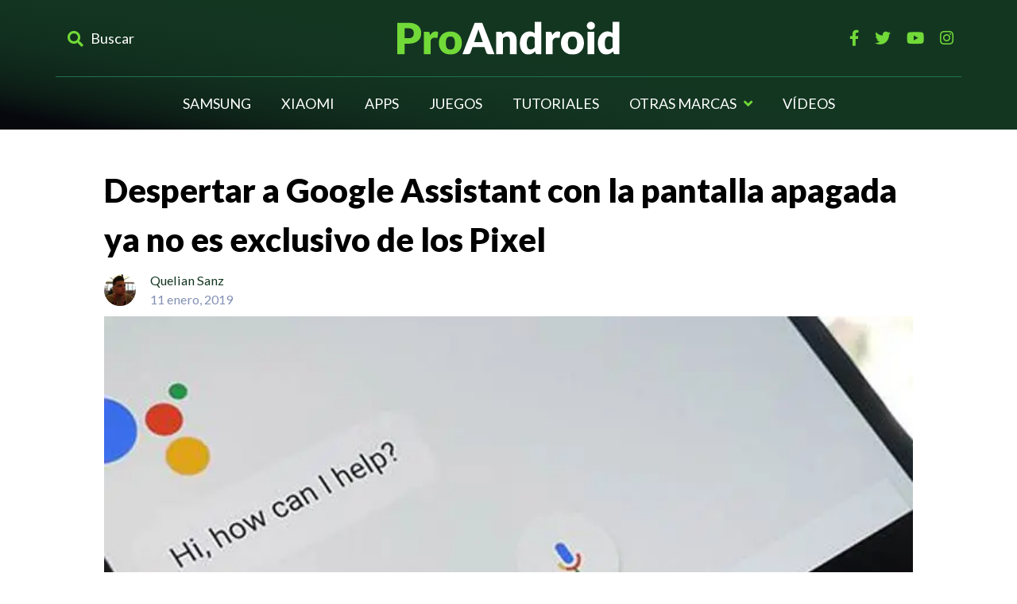

--- FILE ---
content_type: text/html; charset=UTF-8
request_url: https://www.proandroid.com/despertar-google-assistant-pantalla-apagada-no-exclusivo-pixel/
body_size: 16283
content:
<!DOCTYPE html><html lang="es"><head><meta charset="UTF-8"><title>Google Assistant permitirá despertarlo con la pantalla apagada</title><meta name="viewport" content="width=device-width, initial-scale=1.0"><link rel="shortcut icon" href="https://www.proandroid.com/wp-content/themes/proandroid/img/favicon.ico"/><meta name="theme-color" content="#23613b" /><meta name="apple-mobile-web-app-status-bar-style" content="#23613b"><link rel="stylesheet" href="https://www.proandroid.com/wp-content/cache/autoptimize/css/autoptimize_single_86b61b988d70b6b2cd1e38f0ffc021a4.css"><link rel="stylesheet" href="https://www.proandroid.com/wp-content/cache/autoptimize/css/autoptimize_single_0d5afb3dbd991c75c32472946754c375.css"> <!--[if lt IE 9]> <script src="http://html5shim.googlecode.com/svn/trunk/html5.js"></script> <![endif]--> <script type="application/ld+json">{
	  "@context": "https://schema.org",
	  "@type": "WebSite",
	  "url": "https://www.proandroid.com/",
	  "potentialAction": {
	    "@type": "SearchAction",
	    "target": "https://www.proandroid.com/?s={search_term_string}",
	    "query-input": "required name=search_term_string"
	  }
	}</script> <meta name='robots' content='index, follow, max-image-preview:large, max-snippet:-1, max-video-preview:-1' /><style>img:is([sizes="auto" i], [sizes^="auto," i]) { contain-intrinsic-size: 3000px 1500px }</style><meta name="description" content="Google acaba de anunciar que la función de despertar a Google Assistant con el teléfono bloqueado ya no será exclusiva de los Pixel y que llegará a más dispositivos Android." /><link rel="canonical" href="https://www.proandroid.com/despertar-google-assistant-pantalla-apagada-no-exclusivo-pixel/" /><meta property="og:locale" content="es_ES" /><meta property="og:type" content="article" /><meta property="og:title" content="Google Assistant permitirá despertarlo con la pantalla apagada" /><meta property="og:description" content="Google acaba de anunciar que la función de despertar a Google Assistant con el teléfono bloqueado ya no será exclusiva de los Pixel y que llegará a más dispositivos Android." /><meta property="og:url" content="https://www.proandroid.com/despertar-google-assistant-pantalla-apagada-no-exclusivo-pixel/" /><meta property="og:site_name" content="Pro Android - Mejores aplicaciones, juegos, tutoriales y reviews" /><meta property="article:publisher" content="https://www.facebook.com/proandroides" /><meta property="article:published_time" content="2019-01-11T08:45:13+00:00" /><meta property="og:image" content="https://www.proandroid.com/wp-content/uploads/2018/08/google-assistant.jpg" /><meta property="og:image:width" content="700" /><meta property="og:image:height" content="501" /><meta property="og:image:type" content="image/jpeg" /><meta name="author" content="Quelian Sanz" /><meta name="twitter:card" content="summary_large_image" /><meta name="twitter:creator" content="@https://twitter.com/queliansanz26" /><meta name="twitter:site" content="@ProAndroides" /> <script type="application/ld+json" class="yoast-schema-graph">{"@context":"https://schema.org","@graph":[{"@type":"Article","@id":"https://www.proandroid.com/despertar-google-assistant-pantalla-apagada-no-exclusivo-pixel/#article","isPartOf":{"@id":"https://www.proandroid.com/despertar-google-assistant-pantalla-apagada-no-exclusivo-pixel/"},"author":{"name":"Quelian Sanz","@id":"https://www.proandroid.com/#/schema/person/14279820a2337852e96de5784fac0476"},"headline":"Despertar a Google Assistant con la pantalla apagada ya no es exclusivo de los Pixel","datePublished":"2019-01-11T08:45:13+00:00","mainEntityOfPage":{"@id":"https://www.proandroid.com/despertar-google-assistant-pantalla-apagada-no-exclusivo-pixel/"},"wordCount":518,"commentCount":0,"publisher":{"@id":"https://www.proandroid.com/#organization"},"image":{"@id":"https://www.proandroid.com/despertar-google-assistant-pantalla-apagada-no-exclusivo-pixel/#primaryimage"},"thumbnailUrl":"https://www.proandroid.com/wp-content/uploads/2018/08/google-assistant.jpg","articleSection":["Noticias"],"inLanguage":"es","potentialAction":[{"@type":"CommentAction","name":"Comment","target":["https://www.proandroid.com/despertar-google-assistant-pantalla-apagada-no-exclusivo-pixel/#respond"]}]},{"@type":"WebPage","@id":"https://www.proandroid.com/despertar-google-assistant-pantalla-apagada-no-exclusivo-pixel/","url":"https://www.proandroid.com/despertar-google-assistant-pantalla-apagada-no-exclusivo-pixel/","name":"Google Assistant permitirá despertarlo con la pantalla apagada","isPartOf":{"@id":"https://www.proandroid.com/#website"},"primaryImageOfPage":{"@id":"https://www.proandroid.com/despertar-google-assistant-pantalla-apagada-no-exclusivo-pixel/#primaryimage"},"image":{"@id":"https://www.proandroid.com/despertar-google-assistant-pantalla-apagada-no-exclusivo-pixel/#primaryimage"},"thumbnailUrl":"https://www.proandroid.com/wp-content/uploads/2018/08/google-assistant.jpg","datePublished":"2019-01-11T08:45:13+00:00","description":"Google acaba de anunciar que la función de despertar a Google Assistant con el teléfono bloqueado ya no será exclusiva de los Pixel y que llegará a más dispositivos Android.","breadcrumb":{"@id":"https://www.proandroid.com/despertar-google-assistant-pantalla-apagada-no-exclusivo-pixel/#breadcrumb"},"inLanguage":"es","potentialAction":[{"@type":"ReadAction","target":["https://www.proandroid.com/despertar-google-assistant-pantalla-apagada-no-exclusivo-pixel/"]}]},{"@type":"ImageObject","inLanguage":"es","@id":"https://www.proandroid.com/despertar-google-assistant-pantalla-apagada-no-exclusivo-pixel/#primaryimage","url":"https://www.proandroid.com/wp-content/uploads/2018/08/google-assistant.jpg","contentUrl":"https://www.proandroid.com/wp-content/uploads/2018/08/google-assistant.jpg","width":700,"height":501},{"@type":"BreadcrumbList","@id":"https://www.proandroid.com/despertar-google-assistant-pantalla-apagada-no-exclusivo-pixel/#breadcrumb","itemListElement":[{"@type":"ListItem","position":1,"name":"Portada","item":"https://www.proandroid.com/"},{"@type":"ListItem","position":2,"name":"Despertar a Google Assistant con la pantalla apagada ya no es exclusivo de los Pixel"}]},{"@type":"WebSite","@id":"https://www.proandroid.com/#website","url":"https://www.proandroid.com/","name":"Pro Android - Mejores aplicaciones, juegos, tutoriales y reviews","description":"Los mejores tutoriales Android, aplicaciones y juegos, review de los nuevos smartphones, noticias y trucos para Android.","publisher":{"@id":"https://www.proandroid.com/#organization"},"potentialAction":[{"@type":"SearchAction","target":{"@type":"EntryPoint","urlTemplate":"https://www.proandroid.com/?s={search_term_string}"},"query-input":{"@type":"PropertyValueSpecification","valueRequired":true,"valueName":"search_term_string"}}],"inLanguage":"es"},{"@type":"Organization","@id":"https://www.proandroid.com/#organization","name":"Pro Android","url":"https://www.proandroid.com/","logo":{"@type":"ImageObject","inLanguage":"es","@id":"https://www.proandroid.com/#/schema/logo/image/","url":"https://www.proandroid.com/wp-content/uploads/2014/07/Logo-Pro-Android-MAILS-1.png","contentUrl":"https://www.proandroid.com/wp-content/uploads/2014/07/Logo-Pro-Android-MAILS-1.png","width":216,"height":36,"caption":"Pro Android"},"image":{"@id":"https://www.proandroid.com/#/schema/logo/image/"},"sameAs":["https://www.facebook.com/proandroides","https://x.com/ProAndroides","https://www.instagram.com/proandroides/","https://www.youtube.com/user/AndroideReview"]},{"@type":"Person","@id":"https://www.proandroid.com/#/schema/person/14279820a2337852e96de5784fac0476","name":"Quelian Sanz","image":{"@type":"ImageObject","inLanguage":"es","@id":"https://www.proandroid.com/#/schema/person/image/","url":"https://secure.gravatar.com/avatar/8ff3f6a5c6d2a3afc22414fbb24dd0d777b6a091adb9c4544f1a7a7de12bfbca?s=96&r=g","contentUrl":"https://secure.gravatar.com/avatar/8ff3f6a5c6d2a3afc22414fbb24dd0d777b6a091adb9c4544f1a7a7de12bfbca?s=96&r=g","caption":"Quelian Sanz"},"description":"Redactor en Pro Android | Apasionado de ese Androide verde que tanto esconde. Se comenta que tecleo sobre actualidad. Me gusta probarlo todo en este mundo de la tecnología. Los gusanos se comen a las manzanas. Enamorado de lo que una gran mayoría llama ruido. Twitter","sameAs":["https://x.com/https://twitter.com/queliansanz26"],"url":"https://www.proandroid.com/author/pa-quelian2/"}]}</script> <link rel='dns-prefetch' href='//www.proandroid.com' /><link rel="alternate" type="application/rss+xml" title="Pro Android - Mejores aplicaciones, juegos, tutoriales y reviews &raquo; Comentario Despertar a Google Assistant con la pantalla apagada ya no es exclusivo de los Pixel del feed" href="https://www.proandroid.com/despertar-google-assistant-pantalla-apagada-no-exclusivo-pixel/feed/" /> <script defer src="[data-uri]"></script> <style id='wp-emoji-styles-inline-css' type='text/css'>img.wp-smiley, img.emoji {
		display: inline !important;
		border: none !important;
		box-shadow: none !important;
		height: 1em !important;
		width: 1em !important;
		margin: 0 0.07em !important;
		vertical-align: -0.1em !important;
		background: none !important;
		padding: 0 !important;
	}</style><link rel='stylesheet' id='wp-block-library-css' href='https://www.proandroid.com/wp-includes/css/dist/block-library/style.min.css?ver=6.8.3' type='text/css' media='all' /><style id='classic-theme-styles-inline-css' type='text/css'>/*! This file is auto-generated */
.wp-block-button__link{color:#fff;background-color:#32373c;border-radius:9999px;box-shadow:none;text-decoration:none;padding:calc(.667em + 2px) calc(1.333em + 2px);font-size:1.125em}.wp-block-file__button{background:#32373c;color:#fff;text-decoration:none}</style><style id='global-styles-inline-css' type='text/css'>:root{--wp--preset--aspect-ratio--square: 1;--wp--preset--aspect-ratio--4-3: 4/3;--wp--preset--aspect-ratio--3-4: 3/4;--wp--preset--aspect-ratio--3-2: 3/2;--wp--preset--aspect-ratio--2-3: 2/3;--wp--preset--aspect-ratio--16-9: 16/9;--wp--preset--aspect-ratio--9-16: 9/16;--wp--preset--color--black: #000000;--wp--preset--color--cyan-bluish-gray: #abb8c3;--wp--preset--color--white: #ffffff;--wp--preset--color--pale-pink: #f78da7;--wp--preset--color--vivid-red: #cf2e2e;--wp--preset--color--luminous-vivid-orange: #ff6900;--wp--preset--color--luminous-vivid-amber: #fcb900;--wp--preset--color--light-green-cyan: #7bdcb5;--wp--preset--color--vivid-green-cyan: #00d084;--wp--preset--color--pale-cyan-blue: #8ed1fc;--wp--preset--color--vivid-cyan-blue: #0693e3;--wp--preset--color--vivid-purple: #9b51e0;--wp--preset--gradient--vivid-cyan-blue-to-vivid-purple: linear-gradient(135deg,rgba(6,147,227,1) 0%,rgb(155,81,224) 100%);--wp--preset--gradient--light-green-cyan-to-vivid-green-cyan: linear-gradient(135deg,rgb(122,220,180) 0%,rgb(0,208,130) 100%);--wp--preset--gradient--luminous-vivid-amber-to-luminous-vivid-orange: linear-gradient(135deg,rgba(252,185,0,1) 0%,rgba(255,105,0,1) 100%);--wp--preset--gradient--luminous-vivid-orange-to-vivid-red: linear-gradient(135deg,rgba(255,105,0,1) 0%,rgb(207,46,46) 100%);--wp--preset--gradient--very-light-gray-to-cyan-bluish-gray: linear-gradient(135deg,rgb(238,238,238) 0%,rgb(169,184,195) 100%);--wp--preset--gradient--cool-to-warm-spectrum: linear-gradient(135deg,rgb(74,234,220) 0%,rgb(151,120,209) 20%,rgb(207,42,186) 40%,rgb(238,44,130) 60%,rgb(251,105,98) 80%,rgb(254,248,76) 100%);--wp--preset--gradient--blush-light-purple: linear-gradient(135deg,rgb(255,206,236) 0%,rgb(152,150,240) 100%);--wp--preset--gradient--blush-bordeaux: linear-gradient(135deg,rgb(254,205,165) 0%,rgb(254,45,45) 50%,rgb(107,0,62) 100%);--wp--preset--gradient--luminous-dusk: linear-gradient(135deg,rgb(255,203,112) 0%,rgb(199,81,192) 50%,rgb(65,88,208) 100%);--wp--preset--gradient--pale-ocean: linear-gradient(135deg,rgb(255,245,203) 0%,rgb(182,227,212) 50%,rgb(51,167,181) 100%);--wp--preset--gradient--electric-grass: linear-gradient(135deg,rgb(202,248,128) 0%,rgb(113,206,126) 100%);--wp--preset--gradient--midnight: linear-gradient(135deg,rgb(2,3,129) 0%,rgb(40,116,252) 100%);--wp--preset--font-size--small: 13px;--wp--preset--font-size--medium: 20px;--wp--preset--font-size--large: 36px;--wp--preset--font-size--x-large: 42px;--wp--preset--spacing--20: 0.44rem;--wp--preset--spacing--30: 0.67rem;--wp--preset--spacing--40: 1rem;--wp--preset--spacing--50: 1.5rem;--wp--preset--spacing--60: 2.25rem;--wp--preset--spacing--70: 3.38rem;--wp--preset--spacing--80: 5.06rem;--wp--preset--shadow--natural: 6px 6px 9px rgba(0, 0, 0, 0.2);--wp--preset--shadow--deep: 12px 12px 50px rgba(0, 0, 0, 0.4);--wp--preset--shadow--sharp: 6px 6px 0px rgba(0, 0, 0, 0.2);--wp--preset--shadow--outlined: 6px 6px 0px -3px rgba(255, 255, 255, 1), 6px 6px rgba(0, 0, 0, 1);--wp--preset--shadow--crisp: 6px 6px 0px rgba(0, 0, 0, 1);}:where(.is-layout-flex){gap: 0.5em;}:where(.is-layout-grid){gap: 0.5em;}body .is-layout-flex{display: flex;}.is-layout-flex{flex-wrap: wrap;align-items: center;}.is-layout-flex > :is(*, div){margin: 0;}body .is-layout-grid{display: grid;}.is-layout-grid > :is(*, div){margin: 0;}:where(.wp-block-columns.is-layout-flex){gap: 2em;}:where(.wp-block-columns.is-layout-grid){gap: 2em;}:where(.wp-block-post-template.is-layout-flex){gap: 1.25em;}:where(.wp-block-post-template.is-layout-grid){gap: 1.25em;}.has-black-color{color: var(--wp--preset--color--black) !important;}.has-cyan-bluish-gray-color{color: var(--wp--preset--color--cyan-bluish-gray) !important;}.has-white-color{color: var(--wp--preset--color--white) !important;}.has-pale-pink-color{color: var(--wp--preset--color--pale-pink) !important;}.has-vivid-red-color{color: var(--wp--preset--color--vivid-red) !important;}.has-luminous-vivid-orange-color{color: var(--wp--preset--color--luminous-vivid-orange) !important;}.has-luminous-vivid-amber-color{color: var(--wp--preset--color--luminous-vivid-amber) !important;}.has-light-green-cyan-color{color: var(--wp--preset--color--light-green-cyan) !important;}.has-vivid-green-cyan-color{color: var(--wp--preset--color--vivid-green-cyan) !important;}.has-pale-cyan-blue-color{color: var(--wp--preset--color--pale-cyan-blue) !important;}.has-vivid-cyan-blue-color{color: var(--wp--preset--color--vivid-cyan-blue) !important;}.has-vivid-purple-color{color: var(--wp--preset--color--vivid-purple) !important;}.has-black-background-color{background-color: var(--wp--preset--color--black) !important;}.has-cyan-bluish-gray-background-color{background-color: var(--wp--preset--color--cyan-bluish-gray) !important;}.has-white-background-color{background-color: var(--wp--preset--color--white) !important;}.has-pale-pink-background-color{background-color: var(--wp--preset--color--pale-pink) !important;}.has-vivid-red-background-color{background-color: var(--wp--preset--color--vivid-red) !important;}.has-luminous-vivid-orange-background-color{background-color: var(--wp--preset--color--luminous-vivid-orange) !important;}.has-luminous-vivid-amber-background-color{background-color: var(--wp--preset--color--luminous-vivid-amber) !important;}.has-light-green-cyan-background-color{background-color: var(--wp--preset--color--light-green-cyan) !important;}.has-vivid-green-cyan-background-color{background-color: var(--wp--preset--color--vivid-green-cyan) !important;}.has-pale-cyan-blue-background-color{background-color: var(--wp--preset--color--pale-cyan-blue) !important;}.has-vivid-cyan-blue-background-color{background-color: var(--wp--preset--color--vivid-cyan-blue) !important;}.has-vivid-purple-background-color{background-color: var(--wp--preset--color--vivid-purple) !important;}.has-black-border-color{border-color: var(--wp--preset--color--black) !important;}.has-cyan-bluish-gray-border-color{border-color: var(--wp--preset--color--cyan-bluish-gray) !important;}.has-white-border-color{border-color: var(--wp--preset--color--white) !important;}.has-pale-pink-border-color{border-color: var(--wp--preset--color--pale-pink) !important;}.has-vivid-red-border-color{border-color: var(--wp--preset--color--vivid-red) !important;}.has-luminous-vivid-orange-border-color{border-color: var(--wp--preset--color--luminous-vivid-orange) !important;}.has-luminous-vivid-amber-border-color{border-color: var(--wp--preset--color--luminous-vivid-amber) !important;}.has-light-green-cyan-border-color{border-color: var(--wp--preset--color--light-green-cyan) !important;}.has-vivid-green-cyan-border-color{border-color: var(--wp--preset--color--vivid-green-cyan) !important;}.has-pale-cyan-blue-border-color{border-color: var(--wp--preset--color--pale-cyan-blue) !important;}.has-vivid-cyan-blue-border-color{border-color: var(--wp--preset--color--vivid-cyan-blue) !important;}.has-vivid-purple-border-color{border-color: var(--wp--preset--color--vivid-purple) !important;}.has-vivid-cyan-blue-to-vivid-purple-gradient-background{background: var(--wp--preset--gradient--vivid-cyan-blue-to-vivid-purple) !important;}.has-light-green-cyan-to-vivid-green-cyan-gradient-background{background: var(--wp--preset--gradient--light-green-cyan-to-vivid-green-cyan) !important;}.has-luminous-vivid-amber-to-luminous-vivid-orange-gradient-background{background: var(--wp--preset--gradient--luminous-vivid-amber-to-luminous-vivid-orange) !important;}.has-luminous-vivid-orange-to-vivid-red-gradient-background{background: var(--wp--preset--gradient--luminous-vivid-orange-to-vivid-red) !important;}.has-very-light-gray-to-cyan-bluish-gray-gradient-background{background: var(--wp--preset--gradient--very-light-gray-to-cyan-bluish-gray) !important;}.has-cool-to-warm-spectrum-gradient-background{background: var(--wp--preset--gradient--cool-to-warm-spectrum) !important;}.has-blush-light-purple-gradient-background{background: var(--wp--preset--gradient--blush-light-purple) !important;}.has-blush-bordeaux-gradient-background{background: var(--wp--preset--gradient--blush-bordeaux) !important;}.has-luminous-dusk-gradient-background{background: var(--wp--preset--gradient--luminous-dusk) !important;}.has-pale-ocean-gradient-background{background: var(--wp--preset--gradient--pale-ocean) !important;}.has-electric-grass-gradient-background{background: var(--wp--preset--gradient--electric-grass) !important;}.has-midnight-gradient-background{background: var(--wp--preset--gradient--midnight) !important;}.has-small-font-size{font-size: var(--wp--preset--font-size--small) !important;}.has-medium-font-size{font-size: var(--wp--preset--font-size--medium) !important;}.has-large-font-size{font-size: var(--wp--preset--font-size--large) !important;}.has-x-large-font-size{font-size: var(--wp--preset--font-size--x-large) !important;}
:where(.wp-block-post-template.is-layout-flex){gap: 1.25em;}:where(.wp-block-post-template.is-layout-grid){gap: 1.25em;}
:where(.wp-block-columns.is-layout-flex){gap: 2em;}:where(.wp-block-columns.is-layout-grid){gap: 2em;}
:root :where(.wp-block-pullquote){font-size: 1.5em;line-height: 1.6;}</style><link rel='stylesheet' id='wp-pagenavi-css' href='https://www.proandroid.com/wp-content/cache/autoptimize/css/autoptimize_single_73d29ecb3ae4eb2b78712fab3a46d32d.css?ver=2.70' type='text/css' media='all' /><link rel='stylesheet' id='aawp-css' href='https://www.proandroid.com/wp-content/cache/autoptimize/css/autoptimize_single_6f0971c3900d4f5cceb9521d7edd719a.css?ver=3.15' type='text/css' media='all' /> <script type="text/javascript" src="https://www.proandroid.com/wp-includes/js/jquery/jquery.min.js?ver=3.7.1" id="jquery-core-js"></script> <script defer type="text/javascript" src="https://www.proandroid.com/wp-includes/js/jquery/jquery-migrate.min.js?ver=3.4.1" id="jquery-migrate-js"></script> <link rel="https://api.w.org/" href="https://www.proandroid.com/wp-json/" /><link rel="alternate" title="JSON" type="application/json" href="https://www.proandroid.com/wp-json/wp/v2/posts/99204" /><link rel="EditURI" type="application/rsd+xml" title="RSD" href="https://www.proandroid.com/xmlrpc.php?rsd" /><meta name="generator" content="WordPress 6.8.3" /><link rel='shortlink' href='https://www.proandroid.com/?p=99204' /><link rel="alternate" title="oEmbed (JSON)" type="application/json+oembed" href="https://www.proandroid.com/wp-json/oembed/1.0/embed?url=https%3A%2F%2Fwww.proandroid.com%2Fdespertar-google-assistant-pantalla-apagada-no-exclusivo-pixel%2F" /><link rel="alternate" title="oEmbed (XML)" type="text/xml+oembed" href="https://www.proandroid.com/wp-json/oembed/1.0/embed?url=https%3A%2F%2Fwww.proandroid.com%2Fdespertar-google-assistant-pantalla-apagada-no-exclusivo-pixel%2F&#038;format=xml" /><style type="text/css">.aawp .aawp-tb__row--highlight{background-color:#256aaf;}.aawp .aawp-tb__row--highlight{color:#256aaf;}.aawp .aawp-tb__row--highlight a{color:#256aaf;}</style><style type="text/css">.aawp .aawp-product { background-color: #F9F9F9; }</style><link rel="amphtml" href="https://www.proandroid.com/despertar-google-assistant-pantalla-apagada-no-exclusivo-pixel/amp/"><link rel="icon" href="https://www.proandroid.com/wp-content/uploads/2025/11/cropped-Icono-web-ProAndroid-JPG-32x32.jpg" sizes="32x32" /><link rel="icon" href="https://www.proandroid.com/wp-content/uploads/2025/11/cropped-Icono-web-ProAndroid-JPG-192x192.jpg" sizes="192x192" /><link rel="apple-touch-icon" href="https://www.proandroid.com/wp-content/uploads/2025/11/cropped-Icono-web-ProAndroid-JPG-180x180.jpg" /><meta name="msapplication-TileImage" content="https://www.proandroid.com/wp-content/uploads/2025/11/cropped-Icono-web-ProAndroid-JPG-270x270.jpg" /><style type="text/css" id="wp-custom-css">#cookiescript_description > div:first-of-type {
    visibility: hidden !important; /* Lo hace invisible, aunque sigue ocupando espacio */
    width: 0 !important;           /* Colapsa el ancho */
    font-size: 0 !important;       /* Reduce el texto a la nada */
}</style> <script defer src="[data-uri]"></script>  <script defer src="[data-uri]"></script> <script defer src="[data-uri]"></script> </head><body class="wp-singular post-template post-template-single-featured-image-template post-template-single-featured-image-template-php single single-post postid-99204 single-format-standard wp-theme-proandroid aawp-custom"> <noscript><iframe src="https://www.googletagmanager.com/ns.html?id=GTM-TW5TZ3NB"
 height="0" width="0" style="display:none;visibility:hidden"></iframe></noscript><header class="s-header container-fluid position-sticky px-0 position position-z-3 mb-0 mb-lg-3"><div class="container px-0"><div class="row align-items-center justify-content-between mx-0 py-1 py-md-3"><div class="icons hamburguer col-auto pl-3 pl-lg-0 d-lg-none"> <button class="btn btn-reset text text-size-1-5 btn-open-side-panel d-lg-flex flex-lg-wrap align-items-lg-center"> <span class="icon icon-size-1-5 icon-color-primary open"> <i class="fa fa-bars"></i> </span> <span class="icon icon-size-1-5 icon-color-primary close"> <i class="fa fa-times"></i> </span> <span class="text text-color-white d-none d-lg-block ml-lg-1">Menu</span> </button></div><div class="col-3 icons search col-auto pr-2 pr-lg-0 d-none d-lg-block"> <button class="btn btn-reset text text-size-1-1 btn-open-side-search d-lg-flex flex-lg-wrap align-items-lg-center"> <span class="icon icon-size-1-1 icon-color-primary open"> <i class="fas fa-search"></i> </span> <span class="icon icon-size-1-3 icon-color-primary close"> <i class="fa fa-times"></i> </span> <span class="text text-color-white d-none d-lg-block ml-lg-1">Buscar</span> </button></div><div class="col-7 col-lg-6 px-lg-0 text-center"> <a href="https://www.proandroid.com"> <img src='https://www.proandroid.com/wp-content/themes/proandroid/img/logo.svg' alt="logo" class="img img-contain img-w img-w-lg-280" /> </a></div><div class="icons search col-auto pr-2 pr-lg-0 d-lg-none"> <button class="btn btn-reset text text-size-1-5 btn-open-side-search"> <span class="icon icon-size-1-3 icon-color-primary open"> <i class="fas fa-search"></i> </span> <span class="icon icon-size-1-5 icon-color-primary close"> <i class="fa fa-times"></i> </span> </button></div><div class="social col-auto col-lg-3 pr-lg-0 d-none d-lg-flex justify-content-end"> <a href="https://www.facebook.com/proandroides" class="btn btn-reset px-1"> <i class="icon icon-color-primary icon-size-1-1 fab fa-facebook-f"></i> </a> <a href="https://twitter.com/ProAndroid" class="btn btn-reset px-1"> <i class="icon icon-color-primary icon-size-1-1 fab fa-twitter"></i> </a> <a href="https://www.youtube.com/channel/UCXk9Voo5cAfoYbnXjrNZhVw" class="btn btn-reset px-1"> <i class="icon icon-color-primary icon-size-1-1 fab fa-youtube"></i> </a> <a href="https://www.instagram.com/proandroides/?hl=es" class="btn btn-reset px-1"> <i class="icon icon-color-primary icon-size-1-1 fab fa-instagram"></i> </a></div></div><ul id="menu-menu-optimizado" class="c-menu col-12 d-none list list-none d-md-flex flex-lg-wrap justify-content-lg-center px-2 py-2 align-items-lg-center mb-0 overflow-tablet-auto" role="menubar"><li class="item px-3 px-lg-2 col-auto" role="none"><a href="https://www.proandroid.com/noticias/samsung/" class="btn btn-reset text text-color-white text-uppercase m-0" role="menuitem">Samsung</a></li><li class="item px-3 px-lg-2 col-auto" role="none"><a href="https://www.proandroid.com/noticias/xiaomi/" class="btn btn-reset text text-color-white text-uppercase m-0" role="menuitem">Xiaomi</a></li><li class="item px-3 px-lg-2 col-auto" role="none"><a href="https://www.proandroid.com/apps/" class="btn btn-reset text text-color-white text-uppercase m-0" role="menuitem">Apps</a></li><li class="item px-3 px-lg-2 col-auto" role="none"><a href="https://www.proandroid.com/juegos/" class="btn btn-reset text text-color-white text-uppercase m-0" role="menuitem">Juegos</a></li><li class="item px-3 px-lg-2 col-auto" role="none"><a href="https://www.proandroid.com/tutoriales/" class="btn btn-reset text text-color-white text-uppercase m-0" role="menuitem">Tutoriales</a></li><li class="item px-3 px-lg-2 col-auto active" role="none"><a href="https://www.proandroid.com/noticias/" class="btn btn-reset text text-color-white text-uppercase m-0" role="menuitem">Otras Marcas<i class="icon icon-color-primary fas fa-angle-down ml-1" aria-hidden="true"></i></a><ul class="d-none d-md-block submenu" role="menu"><li class="submenu-item" role="none"><a href="https://www.proandroid.com/noticias/motorola/" role="menuitem">Motorola</a></li><li class="submenu-item" role="none"><a href="https://www.proandroid.com/noticias/realme/" role="menuitem">Realme</a></li><li class="submenu-item" role="none"><a href="https://www.proandroid.com/noticias/oppo/" role="menuitem">OPPO</a></li><li class="submenu-item" role="none"><a href="https://www.proandroid.com/noticias/oneplus/" role="menuitem">OnePlus</a></li><li class="submenu-item" role="none"><a href="https://www.proandroid.com/noticias/sony/" role="menuitem">Sony</a></li><li class="submenu-item" role="none"><a href="https://www.proandroid.com/noticias/apple/" role="menuitem">Apple</a></li><li class="submenu-item" role="none"><a href="https://www.proandroid.com/noticias/doogee/" role="menuitem">DOOGEE</a></li></ul></li><li class="item px-3 px-lg-2 col-auto" role="none"><a href="https://www.proandroid.com/videos/" class="btn btn-reset text text-color-white text-uppercase m-0" role="menuitem">Vídeos</a></li></ul></div></header><aside class="c-side c-side-panel fixed-top w-100 h-100 position position-z-9"><div class="s-header wrapper col-10 col-md-8 col-lg-4 h-100 overflow-auto d-flex flex-column bg bg-color-secondary position position-relative position-z-2"><ul id="menu-menu-optimizado-1" class="c-menu col-12 list list-none d-flex flex-column justify-content-lg-center px-2 py-2 align-items-lg-center mb-0 overflow-tablet-auto"><li class='item px-3 px-lg-2 col-auto'><a href='https://www.proandroid.com/noticias/samsung/' class='btn btn-reset text text-color-white text-uppercase my-1'><i class='icon icon-color-primary fas fa-angle-right mr-1'></i>Samsung</a></li><li class='item px-3 px-lg-2 col-auto'><a href='https://www.proandroid.com/noticias/xiaomi/' class='btn btn-reset text text-color-white text-uppercase my-1'><i class='icon icon-color-primary fas fa-angle-right mr-1'></i>Xiaomi</a></li><li class='item px-3 px-lg-2 col-auto'><a href='https://www.proandroid.com/apps/' class='btn btn-reset text text-color-white text-uppercase my-1'><i class='icon icon-color-primary fas fa-angle-right mr-1'></i>Apps</a></li><li class='item px-3 px-lg-2 col-auto'><a href='https://www.proandroid.com/juegos/' class='btn btn-reset text text-color-white text-uppercase my-1'><i class='icon icon-color-primary fas fa-angle-right mr-1'></i>Juegos</a></li><li class='item px-3 px-lg-2 col-auto'><a href='https://www.proandroid.com/tutoriales/' class='btn btn-reset text text-color-white text-uppercase my-1'><i class='icon icon-color-primary fas fa-angle-right mr-1'></i>Tutoriales</a></li><li class='item px-3 px-lg-2 col-auto active'><a href='https://www.proandroid.com/noticias/' class='btn btn-reset text text-color-white text-uppercase my-1'><i class='icon icon-color-primary fas fa-angle-right mr-1'></i>Otras Marcas</a><ul class="submenu-mobile"><li class='pb-1 submenu-item'><a href='https://www.proandroid.com/noticias/motorola/'>Motorola</a></li><li class='pb-1 submenu-item'><a href='https://www.proandroid.com/noticias/realme/'>Realme</a></li><li class='pb-1 submenu-item'><a href='https://www.proandroid.com/noticias/oppo/'>OPPO</a></li><li class='pb-1 submenu-item'><a href='https://www.proandroid.com/noticias/oneplus/'>OnePlus</a></li><li class='pb-1 submenu-item'><a href='https://www.proandroid.com/noticias/sony/'>Sony</a></li><li class='pb-1 submenu-item'><a href='https://www.proandroid.com/noticias/apple/'>Apple</a></li><li class='pb-1 submenu-item'><a href='https://www.proandroid.com/noticias/doogee/'>DOOGEE</a></li></ul></li><li class='item px-3 px-lg-2 col-auto'><a href='https://www.proandroid.com/videos/' class='btn btn-reset text text-color-white text-uppercase my-1'><i class='icon icon-color-primary fas fa-angle-right mr-1'></i>Vídeos</a></li></ul><div class="col-12 justify-content-between py-1 mb-2 px-5"> <a href="https://www.facebook.com/proandroides" class="btn btn-reset px-1"> <i class="icon icon-color-primary icon-size-1-3 fab fa-facebook-f"></i> </a> <a href="https://twitter.com/ProAndroid" class="btn btn-reset px-1"> <i class="icon icon-color-primary icon-size-1-3 fab fa-twitter"></i> </a> <a href="https://www.youtube.com/channel/UCXk9Voo5cAfoYbnXjrNZhVw" class="btn btn-reset px-1"> <i class="icon icon-color-primary icon-size-1-3 fab fa-youtube"></i> </a> <a href="https://www.instagram.com/proandroides/?hl=es" class="btn btn-reset px-1"> <i class="icon icon-color-primary icon-size-1-3 fab fa-instagram"></i> </a></div><ul id="menu-footer-navigation" class="c-menu col-12 list list-none d-flex flex-column justify-content-lg-center px-2 py-2 align-items-lg-center mb-0 overflow-tablet-auto"><li class='item px-3 px-lg-2 col-auto'><a href='' class='btn btn-reset text text-color-graymenu text-uppercase mb-1'><i class='icon icon-color-primary fas fa-angle-right mr-1'></i></a></li><li class='item px-3 px-lg-2 col-auto'><a href='' class='btn btn-reset text text-color-graymenu text-uppercase mb-1'><i class='icon icon-color-primary fas fa-angle-right mr-1'></i></a></li><li class='item px-3 px-lg-2 col-auto'><a href='' class='btn btn-reset text text-color-graymenu text-uppercase mb-1'><i class='icon icon-color-primary fas fa-angle-right mr-1'></i></a></li><li class='item px-3 px-lg-2 col-auto'><a href='' class='btn btn-reset text text-color-graymenu text-uppercase mb-1'><i class='icon icon-color-primary fas fa-angle-right mr-1'></i></a></li><li class='item px-3 px-lg-2 col-auto'><a href='' class='btn btn-reset text text-color-graymenu text-uppercase mb-1'><i class='icon icon-color-primary fas fa-angle-right mr-1'></i></a></li></ul></div> <span class="mask position fixed-top position-z-1 w-100 h-100 btn-open-side-panel"></span></aside><div class="c-side c-side-search fixed-top w-100 h-100 position position-z-9"><div class="s-header wrapper col-10 col-md-8 col-lg-4 h-100 ml-auto overflow-auto d-flex flex-column bg bg-color-secondary position position-relative position-z-2"><section class="section col-12 px-0 pl-1 pr-2 mb-2"> <span class="close d-inline-block btn btn-reset px-2 py-1 btn-open-side-search"> <i class="icon icon-color-primary fa fa-times"></i> </span></section><section class="section col-12 px-0 pl-2 pr-1 mb-2 pb-2"><form action="https://www.proandroid.com/" method="get" class="c-form"><div class="form-group"> <input type="text" name="s" class="form-control" placeholder="Buscar"></div> <button type="submit" class="btn btn-primary"> <i class="fa fa-search"></i> </button></form></section></div> <span class="mask position fixed-top position-z-1 w-100 h-100 btn-open-side-search"></span></div><section class="container mb-1"><div class="row d-none"><div class="col-12 col-lg-11 mx-auto"><nav aria-label="Breadcrumb" class="breadcrumb-container"><ol class="breadcrumb mb-0"><li class="text text-size-0-8 text-color-secondary breadcrumb-item"><a class="text text-size-0-8 text-color-secondary" href="https://www.proandroid.com">Proandroid</a></li><li class="text text-size-0-8 breadcrumb-item"><a class="text text-size-0-8 text-color-secondary" href="https://www.proandroid.com/noticias/">Noticias</a></li><li class="text text-size-0-8 breadcrumb-item active" aria-current="page"> Despertar a Google Assistant con la pantalla apagada ya no es exclusivo de los P...</li></ol></nav></div></div><div class="row"><div class="col-12 col-lg-11 mb-1 mx-auto"><h1 class="text text-size-1-6 text-size-lg-2-3 text-w-extrabold mb-1 mt-2">Despertar a Google Assistant con la pantalla apagada ya no es exclusivo de los Pixel</h1><div class="w-100 d-flex flex-wrap flex-column align-items-center mb-3"><div class="col-12 justify-content-start d-flex flex-row align-items-center mb-1"><div class="mr-2 author-avatar"><img alt='' src='https://secure.gravatar.com/avatar/8ff3f6a5c6d2a3afc22414fbb24dd0d777b6a091adb9c4544f1a7a7de12bfbca?s=40&#038;r=g' srcset='https://secure.gravatar.com/avatar/8ff3f6a5c6d2a3afc22414fbb24dd0d777b6a091adb9c4544f1a7a7de12bfbca?s=80&#038;r=g 2x' class='avatar avatar-40 photo' height='40' width='40' decoding='async'/></div><div><p class="text text-size-lg-0-9 text-w-med m-0"> <a class="text text-size-lg-0-9 text-w-med text-color-secondary" href="https://www.proandroid.com/author/pa-quelian2/" title="Quelian Sanz"> Quelian Sanz </a></p><p class="text text-size-lg-0-9 text-w-med text-color-fiveteen m-0">11 enero, 2019</p></div></div> <img width="700" height="501" src="https://www.proandroid.com/wp-content/uploads/2018/08/google-assistant.jpg" class="img h-100 w-100 img-auto wp-post-image" alt="Feature image" decoding="async" fetchpriority="high" srcset="https://www.proandroid.com/wp-content/uploads/2018/08/google-assistant.jpg 700w, https://www.proandroid.com/wp-content/uploads/2018/08/google-assistant-300x215.jpg 300w, https://www.proandroid.com/wp-content/uploads/2018/08/google-assistant-624x447.jpg 624w" sizes="(max-width: 700px) 100vw, 700px" /></div></div><div class="col-12 col-lg-8 mb-1 mx-auto"><div id="post-content"><p><strong>Google Assistant</strong> es uno de los mejores asistentes personales que podemos ver en el panorama actual. Cuenta con decenas de funciones interesantes para cada momento del día y nos permite librarnos de escribir o coger el móvil en depende qué ocasiones. Ahora Google anuncia una novedad importante para todos los usuarios que tengan un <strong>móvil Android y no sea un Google Pixel</strong>. La función de despertar al asistente con el móvil bloqueado estará presente en más dispositivos. Es algo que muchos usuarios echan de menos y que hasta el momento ha estado en exclusiva para los terminales de Google. Eso sí, no todo es oro lo que reluce. <strong>Esta opción tiene algún que otro inconveniente con la privacidad de nuestros datos. </strong></p><p>En estos momentos si no tienes un móvil de Google puedes despertar a Google Assistant con un comando de voz. Eso sí, <strong>siempre que el dispositivo esté desbloqueado</strong> y con la pantalla encendida. Si tienes activa la función de escucha podrás decir &#8216;OK Google&#8217; para pedirle cosas como el tiempo, el tráfico hasta tu trabajo o simplemente que te cuente un chiste.</p><hr /><p style="text-align: center;"><a class="maincolor2hover" title="YouTube Music podría ser el nuevo reproductor de música predeterminado en Android" href="https://www.proandroid.com/youtube-music-podria-nuevo-reproductor-musica-predeterminado-android/" rel="99198">YouTube Music podría ser el nuevo reproductor de música predeterminado en Android</a></p><hr /><h2>Ahora también podrás hacerlo con el móvil bloqueado</h2><p><img decoding="async" class="aligncenter size-full wp-image-99058" src="https://www.proandroid.com/wp-content/uploads/2019/01/google-assistant.jpg" alt="Google Assistant" width="700" height="500" srcset="https://www.proandroid.com/wp-content/uploads/2019/01/google-assistant.jpg 700w, https://www.proandroid.com/wp-content/uploads/2019/01/google-assistant-300x214.jpg 300w, https://www.proandroid.com/wp-content/uploads/2019/01/google-assistant-624x446.jpg 624w" sizes="(max-width: 700px) 100vw, 700px" /></p><p>Una de las ventajas de tener un Google Pixel <strong>es la posibilidad de activar la función de escucha incluso cuando el móvil está bloqueado</strong>. En cualquier momento puedes decir el comando de Google y que el dispositivo te escucha, sin ni siquiera tocarlo. <strong>Esta es la función que ahora llegará a más móviles Android,</strong> aunque por el momento no sabemos cuándo ni a qué terminales. Se espera que el despliegue sea lento y solo para algunos gama alta del mercado, aunque veremos cómo lo gestiona Google.</p><h2>No es la opción más segura, pero Google tiene la solución</h2><p>Esta opción viene por defecto deshabilitada. Cuando la activas se supone que <strong>con un simple comando cualquier usuario puede acceder a datos de tu dispositivo</strong> o realizar acciones como pueden ser mandar un mensaje. Google ha solucionado este problema de privacidad con el reconocimiento de voz.</p><p><strong>El móvil solo reconocerá tu voz cuando esté bloqueado</strong> y solo permitirá realizar acciones si tú dices &#8216;OK Google&#8217;. Si otra persona lo intenta, <strong>el móvil no hará absolutamente nada</strong>. No creemos que sea la solución más interesante, ya que la voz no es un sistema tan seguro como puede ser la cara o la huella dactilar.</p><p>Aún así, <strong>serás tú el que decida si esta función está activada o desactivada</strong>. Lo podrás configurar desde los propios ajustes del asistente, por lo que no debes preocuparte demasiado. Ahora solo queda esperar para saber qué móviles lo incluyen y cuándo se podrá utilizar la opción.</p><hr /><p style="text-align: center;"><a class="maincolor2hover" title="Redmi de Xiaomi ya trabaja en un gama alta de 350 euros" href="https://www.proandroid.com/redmi-xiaomi-trabaja-gama-alta-350-euros/" rel="99191">Redmi de Xiaomi ya trabaja en un gama alta de 350 euros</a></p><hr /><p><strong>Vía | </strong> <a href="https://phandroid.com/2019/01/10/google-assistant-lock-screen-access-coming-to-more-android-devices/" target="_blank" rel="nofollow noopener">Phandroid</a></p></div><div class="col-12 border-bottom border-bottom-quaternary pb-2 mb-3 text text-right justify-content-between d-flex align-items-center"><div class="categories-tags"> <a href="https://www.proandroid.com/noticias/" class="btn btn-round btn-round-secondary px-1 py-1 mr-1 text text-color-white text-uppercase my-1 text-size-lg-1 text-size-0-8">Noticias</a></div><div class="social-share-icons"> <a href="https://www.facebook.com/sharer/sharer.php?u=https%3A%2F%2Fwww.proandroid.com%2Fdespertar-google-assistant-pantalla-apagada-no-exclusivo-pixel%2F" class="btn btn-reset px-1" target="_blank"><i class="icon fab fa-facebook-f"></i></a> <a href="https://www.instagram.com/?url=https%3A%2F%2Fwww.proandroid.com%2Fdespertar-google-assistant-pantalla-apagada-no-exclusivo-pixel%2F" class="btn btn-reset px-1" target="_blank"><i class="icon fab fa-instagram"></i></a> <a href="https://twitter.com/intent/tweet?text=Despertar+a+Google+Assistant+con+la+pantalla+apagada+ya+no+es+exclusivo+de+los+Pixel&url=https%3A%2F%2Fwww.proandroid.com%2Fdespertar-google-assistant-pantalla-apagada-no-exclusivo-pixel%2F" class="btn btn-reset px-1" target="_blank"><i class="icon fab fa-twitter"></i></a></div></div><div class="col-12 mb-5"><div id="respond" class="comment-respond"><h3 id="reply-title" class="comment-reply-title">Deja una respuesta <small><a rel="nofollow" id="cancel-comment-reply-link" href="/despertar-google-assistant-pantalla-apagada-no-exclusivo-pixel/#respond" style="display:none;">Cancelar la respuesta</a></small></h3><form action="https://www.proandroid.com/wp-comments-post.php" method="post" id="commentform" class="comment-form"><p class="comment-notes"><span id="email-notes">Tu dirección de correo electrónico no será publicada.</span> <span class="required-field-message">Los campos obligatorios están marcados con <span class="required">*</span></span></p><p class="comment-form-comment"><label for="comment">Comentario <span class="required">*</span></label><textarea id="comment" name="comment" cols="45" rows="8" maxlength="65525" required="required"></textarea></p><p class="comment-form-author"><label for="author">Nombre <span class="required">*</span></label> <input id="author" name="author" type="text" value="" size="30" maxlength="245" autocomplete="name" required="required" /></p><p class="comment-form-email"><label for="email">Correo electrónico <span class="required">*</span></label> <input id="email" name="email" type="text" value="" size="30" maxlength="100" aria-describedby="email-notes" autocomplete="email" required="required" /></p><p class="form-submit"><input name="submit" type="submit" id="submit" class="submit" value="Publicar el comentario" /> <input type='hidden' name='comment_post_ID' value='99204' id='comment_post_ID' /> <input type='hidden' name='comment_parent' id='comment_parent' value='0' /></p><p style="display: none;"><input type="hidden" id="akismet_comment_nonce" name="akismet_comment_nonce" value="6da820ebe8" /></p><p style="display: none !important;" class="akismet-fields-container" data-prefix="ak_"><label>&#916;<textarea name="ak_hp_textarea" cols="45" rows="8" maxlength="100"></textarea></label><input type="hidden" id="ak_js_1" name="ak_js" value="230"/><script defer src="[data-uri]"></script></p></form></div></div></div></div></section><section class="container"><div class="s-relacionados col-12 d-flex flex-wrap px-0"><div class="b-category col-12 col-md-4 px-lg-2 mb-3"><div class="wrapper"><div class="overflow-hidden"> <a href="https://www.proandroid.com/oneplus-15r-bateria-8300mah-filtracion/" rel="nofollow"> <img src="https://www.proandroid.com/wp-content/uploads/2025/11/oneplus-15r-podria-tener-una-bateria-muy-superior-que-el-del-oneplus-15-768x432.webp" alt="La batería del OnePlus 15R podría superar los 7300 mAh del OnePlus 15: toda la información" loading="lazy" class="img img-w img-auto img-h-200 img-h-lg-250"> </a></div><div class="captions"><h2 class="text text-w-bold text-size-1-3 mt-2"><a href="https://www.proandroid.com/oneplus-15r-bateria-8300mah-filtracion/">La batería del OnePlus 15R podría superar los 7300 mAh del OnePlus 15: toda la información</a></h2></div></div></div><div class="b-category col-12 col-md-4 px-lg-2 mb-3"><div class="wrapper"><div class="overflow-hidden"> <a href="https://www.proandroid.com/telegram-historias-en-directo-mensajes/" rel="nofollow"> <img src="https://www.proandroid.com/wp-content/uploads/2025/11/novedades-de-telegram-directos-en-las-historias-y-mas-768x432.webp" alt="Telegram se actualiza: transmisiones en directo, repetición de mensajes y mucho más" loading="lazy" class="img img-w img-auto img-h-200 img-h-lg-250"> </a></div><div class="captions"><h2 class="text text-w-bold text-size-1-3 mt-2"><a href="https://www.proandroid.com/telegram-historias-en-directo-mensajes/">Telegram se actualiza: transmisiones en directo, repetición de mensajes y mucho más</a></h2></div></div></div><div class="b-category col-12 col-md-4 px-lg-2 mb-3"><div class="wrapper"><div class="overflow-hidden"> <a href="https://www.proandroid.com/android-hotspot-wifi-2-4-6-ghz/" rel="nofollow"> <img src="https://www.proandroid.com/wp-content/uploads/2025/11/la-velocidad-de-navegacion-ha-cambiado-en-android-768x432.webp" alt="Android añade un nuevo modo para compartir internet: mayor velocidad y estabilidad" loading="lazy" class="img img-w img-auto img-h-200 img-h-lg-250"> </a></div><div class="captions"><h2 class="text text-w-bold text-size-1-3 mt-2"><a href="https://www.proandroid.com/android-hotspot-wifi-2-4-6-ghz/">Android añade un nuevo modo para compartir internet: mayor velocidad y estabilidad</a></h2></div></div></div><div class="b-category col-12 col-md-4 px-lg-2 mb-3"><div class="wrapper"><div class="overflow-hidden"> <a href="https://www.proandroid.com/sony-lytia-901-sensor-200-mp-moviles-android/" rel="nofollow"> <img src="https://www.proandroid.com/wp-content/uploads/2025/11/el-nuevo-sensor-de-sony-pretende-destronar-al-sensor-de-samsung-768x432.webp" alt="Así es el nuevo Sony Lytia 901: su primer sensor de 200 MP para batir a Samsung" loading="lazy" class="img img-w img-auto img-h-200 img-h-lg-250"> </a></div><div class="captions"><h2 class="text text-w-bold text-size-1-3 mt-2"><a href="https://www.proandroid.com/sony-lytia-901-sensor-200-mp-moviles-android/">Así es el nuevo Sony Lytia 901: su primer sensor de 200 MP para batir a Samsung</a></h2></div></div></div><div class="b-category col-12 col-md-4 px-lg-2 mb-3"><div class="wrapper"><div class="overflow-hidden"> <a href="https://www.proandroid.com/oneplus-nord-ce-5-oxygenos-16-android-16-actualizacion/" rel="nofollow"> <img src="https://www.proandroid.com/wp-content/uploads/2025/11/oneplus-nord-ce-5-un-gama-media-que-por-fin-tiene-android-16-768x432.webp" alt="El OnePlus Nord CE 5G se renueva con OxygenOS 16: estas son las mejoras más importantes" loading="lazy" class="img img-w img-auto img-h-200 img-h-lg-250"> </a></div><div class="captions"><h2 class="text text-w-bold text-size-1-3 mt-2"><a href="https://www.proandroid.com/oneplus-nord-ce-5-oxygenos-16-android-16-actualizacion/">El OnePlus Nord CE 5G se renueva con OxygenOS 16: estas son las mejoras más importantes</a></h2></div></div></div><div class="b-category col-12 col-md-4 px-lg-2 mb-3"><div class="wrapper"><div class="overflow-hidden"> <a href="https://www.proandroid.com/snapdragon-8-gen-5-gama-alta-asequible/" rel="nofollow"> <img src="https://www.proandroid.com/wp-content/uploads/2025/11/detalles-tecnicos-del-snapdragon-8-gen-5-1-768x432.webp" alt="Qualcomm presenta el Snapdragon 8 Gen 5: el chip «casi Elite» pensado para los flagship killers" loading="lazy" class="img img-w img-auto img-h-200 img-h-lg-250"> </a></div><div class="captions"><h2 class="text text-w-bold text-size-1-3 mt-2"><a href="https://www.proandroid.com/snapdragon-8-gen-5-gama-alta-asequible/">Qualcomm presenta el Snapdragon 8 Gen 5: el chip «casi Elite» pensado para los flagship killers</a></h2></div></div></div></div></section><section class="s-slider-post container-fluid bg bg-color-quaternary py-3 mb-5 px-0 overflow-hidden"><div class="container px-lg-0"><div class="row align-items-lg-center"><div class="col-7 col-lg-8"> <a href="https://www.youtube.com/@Proandroid"><h2 class="text text-w-bold text-size-1-6 text-size-lg-2-2 m-0 d-flex align-items-center"><img src="https://www.proandroid.com/wp-content/themes/proandroid/img/3-13.png" alt="" class="img img-auto img-w-2 img-w-lg-3 mr-1 mr-lg-2">ProAndroid</h2></a></div><div class="col-5 col-lg-4 text text-lg-right px-lg-2 mb-lg-0 justify-content-end align-items-center d-flex"> <a href="https://www.youtube.com/@Proandroid?sub_confirmation=1" target="_blank" class="btn btn-reset text m-0"><div class="subscribe-container d-flex flew-row"> <button class="subscribe-button d-lg-block d-none px-3 py-1">Suscribirse</button> <button class="subscribe-button d-block d-lg-none px-1"><i class="far fa-bell"></i></button><div class="subscriber-count d-lg-block d-none px-3 py-1">+3.760.000</div><div class="subscriber-count d-flex align-items-center d-lg-none px-1"><p class="text text-size-0-9 mb-0">+3.7M</p></div></div> </a> </a></div><div class="col-12 main-carousel main-carousel-full dots dots-no-zoom dots-no-bullets dots-arrow px-0 pt-lg-2 mt-3"> <script type="application/ld+json">{
						    "@context": "http://schema.org",
						    "@type": "VideoObject",
						    "name": "El nuevo Galaxy FOLD 7 es LO QUE PEDÍAMOS!",
						    "description": "El nuevo Galaxy FOLD 7 es LO QUE PEDÍAMOS!",
						    "thumbnailUrl": "https://www.proandroid.com/wp-content/uploads/2025/07/S-1.jpg",
						    "uploadDate": "2025-07-17T21:52:01+02:00",
						    "duration": "PT10M",
						    "publisher": {
						        "@type": "Organization",
						        "name": "ProAndroid",
						        "logo": {
						            "@type": "ImageObject",
						            "url": "https://www.proandroid.com/proandroid-logo.jpeg"
						        }
						    },
						    "contentUrl": "https://youtu.be/eZ9ZWcXsLSc",
						    "embedUrl": "https://www.youtube.com/embed/eZ9ZWcXsLSc"
						}</script> <div class="b-post-slider col-9 col-md-5 col-lg-4 pr-2"> <a href="https://youtu.be/eZ9ZWcXsLSc" target="_blank"><div class="wrapper w-100 pt-2 px-2 overflow-hidden bg bg-color-white pb-0"><div class="image position-relative overflow-hidden mb-2"> <img src="https://www.proandroid.com/wp-content/uploads/2025/07/S-1.jpg" alt="" class="img img-w img-auto img-h-200"> <span class="flag d-inline-block position-absolute youtube"> <i class="icon position-absolute icon-color-white fab fa-youtube"></i> </span></div><div class="captions w-100"><h3 class="text text-size-0-8 text-size-lg-1-2 text-lh-100 m-0">El nuevo Galaxy FOLD 7 es LO QUE PEDÍAMOS!</h3></div></div> </a></div> <script type="application/ld+json">{
						    "@context": "http://schema.org",
						    "@type": "VideoObject",
						    "name": "3 SEMANAS con el RAZR 60 ULTRA: MI OPINIÓN",
						    "description": "3 SEMANAS con el RAZR 60 ULTRA: MI OPINIÓN",
						    "thumbnailUrl": "https://www.proandroid.com/wp-content/uploads/2025/07/7.jpg",
						    "uploadDate": "2025-07-17T21:58:02+02:00",
						    "duration": "PT10M",
						    "publisher": {
						        "@type": "Organization",
						        "name": "ProAndroid",
						        "logo": {
						            "@type": "ImageObject",
						            "url": "https://www.proandroid.com/proandroid-logo.jpeg"
						        }
						    },
						    "contentUrl": "https://youtu.be/xhAoZnc3Djs",
						    "embedUrl": "https://www.youtube.com/embed/xhAoZnc3Djs"
						}</script> <div class="b-post-slider col-9 col-md-5 col-lg-4 pr-2"> <a href="https://youtu.be/xhAoZnc3Djs" target="_blank"><div class="wrapper w-100 pt-2 px-2 overflow-hidden bg bg-color-white pb-0"><div class="image position-relative overflow-hidden mb-2"> <img src="https://www.proandroid.com/wp-content/uploads/2025/07/7.jpg" alt="" class="img img-w img-auto img-h-200"> <span class="flag d-inline-block position-absolute youtube"> <i class="icon position-absolute icon-color-white fab fa-youtube"></i> </span></div><div class="captions w-100"><h3 class="text text-size-0-8 text-size-lg-1-2 text-lh-100 m-0">3 SEMANAS con el RAZR 60 ULTRA: MI OPINIÓN</h3></div></div> </a></div> <script type="application/ld+json">{
						    "@context": "http://schema.org",
						    "@type": "VideoObject",
						    "name": "El Mejor Smartwatch CALIDAD PRECIO en 2025",
						    "description": "El Mejor Smartwatch CALIDAD PRECIO en 2025",
						    "thumbnailUrl": "https://www.proandroid.com/wp-content/uploads/2025/07/6.jpg",
						    "uploadDate": "2025-07-17T21:56:33+02:00",
						    "duration": "PT10M",
						    "publisher": {
						        "@type": "Organization",
						        "name": "ProAndroid",
						        "logo": {
						            "@type": "ImageObject",
						            "url": "https://www.proandroid.com/proandroid-logo.jpeg"
						        }
						    },
						    "contentUrl": "https://youtu.be/isTMgWiroSU",
						    "embedUrl": "https://www.youtube.com/embed/isTMgWiroSU"
						}</script> <div class="b-post-slider col-9 col-md-5 col-lg-4 pr-2"> <a href="https://youtu.be/isTMgWiroSU" target="_blank"><div class="wrapper w-100 pt-2 px-2 overflow-hidden bg bg-color-white pb-0"><div class="image position-relative overflow-hidden mb-2"> <img src="https://www.proandroid.com/wp-content/uploads/2025/07/6.jpg" alt="" class="img img-w img-auto img-h-200"> <span class="flag d-inline-block position-absolute youtube"> <i class="icon position-absolute icon-color-white fab fa-youtube"></i> </span></div><div class="captions w-100"><h3 class="text text-size-0-8 text-size-lg-1-2 text-lh-100 m-0">El Mejor Smartwatch CALIDAD PRECIO en 2025</h3></div></div> </a></div> <script type="application/ld+json">{
						    "@context": "http://schema.org",
						    "@type": "VideoObject",
						    "name": "Galaxy S25 Edge... Por dentro! El desmontaje",
						    "description": "Galaxy S25 Edge... Por dentro! El desmontaje",
						    "thumbnailUrl": "https://www.proandroid.com/wp-content/uploads/2025/07/3.jpg",
						    "uploadDate": "2025-07-17T21:54:22+02:00",
						    "duration": "PT10M",
						    "publisher": {
						        "@type": "Organization",
						        "name": "ProAndroid",
						        "logo": {
						            "@type": "ImageObject",
						            "url": "https://www.proandroid.com/proandroid-logo.jpeg"
						        }
						    },
						    "contentUrl": "https://youtu.be/40kwbE0LL3o",
						    "embedUrl": "https://www.youtube.com/embed/40kwbE0LL3o"
						}</script> <div class="b-post-slider col-9 col-md-5 col-lg-4 pr-2"> <a href="https://youtu.be/40kwbE0LL3o" target="_blank"><div class="wrapper w-100 pt-2 px-2 overflow-hidden bg bg-color-white pb-0"><div class="image position-relative overflow-hidden mb-2"> <img src="https://www.proandroid.com/wp-content/uploads/2025/07/3.jpg" alt="" class="img img-w img-auto img-h-200"> <span class="flag d-inline-block position-absolute youtube"> <i class="icon position-absolute icon-color-white fab fa-youtube"></i> </span></div><div class="captions w-100"><h3 class="text text-size-0-8 text-size-lg-1-2 text-lh-100 m-0">Galaxy S25 Edge... Por dentro! El desmontaje</h3></div></div> </a></div> <script type="application/ld+json">{
						    "@context": "http://schema.org",
						    "@type": "VideoObject",
						    "name": "Lo BUENO y lo MALO del POCO F7 Pro!",
						    "description": "Lo BUENO y lo MALO del POCO F7 Pro!",
						    "thumbnailUrl": "https://www.proandroid.com/wp-content/uploads/2025/07/4.jpg",
						    "uploadDate": "2025-07-17T21:55:16+02:00",
						    "duration": "PT10M",
						    "publisher": {
						        "@type": "Organization",
						        "name": "ProAndroid",
						        "logo": {
						            "@type": "ImageObject",
						            "url": "https://www.proandroid.com/proandroid-logo.jpeg"
						        }
						    },
						    "contentUrl": "https://youtu.be/4qJ85iHcgDE",
						    "embedUrl": "https://www.youtube.com/embed/4qJ85iHcgDE"
						}</script> <div class="b-post-slider col-9 col-md-5 col-lg-4 pr-2"> <a href="https://youtu.be/4qJ85iHcgDE" target="_blank"><div class="wrapper w-100 pt-2 px-2 overflow-hidden bg bg-color-white pb-0"><div class="image position-relative overflow-hidden mb-2"> <img src="https://www.proandroid.com/wp-content/uploads/2025/07/4.jpg" alt="" class="img img-w img-auto img-h-200"> <span class="flag d-inline-block position-absolute youtube"> <i class="icon position-absolute icon-color-white fab fa-youtube"></i> </span></div><div class="captions w-100"><h3 class="text text-size-0-8 text-size-lg-1-2 text-lh-100 m-0">Lo BUENO y lo MALO del POCO F7 Pro!</h3></div></div> </a></div><div class="b-post-slider col-9 col-md-5 col-lg-4 pr-2"> <a href="https://youtu.be/eZ9ZWcXsLSc" target="_blank"><div class="wrapper w-100 pt-2 px-2 overflow-hidden bg bg-color-white pb-0"><div class="image position-relative overflow-hidden mb-2"> <img src="https://www.proandroid.com/wp-content/uploads/2025/07/S-1.jpg" alt="" class="img img-w img-auto img-h-200"> <span class="flag d-inline-block position-absolute youtube"> <i class="icon position-absolute icon-color-white fab fa-youtube"></i> </span></div><div class="captions w-100"><h3 class="text text-size-0-8 text-size-lg-1-2 text-lh-100 m-0">El nuevo Galaxy FOLD 7 es LO QUE PEDÍAMOS!</h3></div></div> </a></div><div class="b-post-slider col-9 col-md-5 col-lg-4 pr-2"> <a href="https://youtu.be/xhAoZnc3Djs" target="_blank"><div class="wrapper w-100 pt-2 px-2 overflow-hidden bg bg-color-white pb-0"><div class="image position-relative overflow-hidden mb-2"> <img src="https://www.proandroid.com/wp-content/uploads/2025/07/7.jpg" alt="" class="img img-w img-auto img-h-200"> <span class="flag d-inline-block position-absolute youtube"> <i class="icon position-absolute icon-color-white fab fa-youtube"></i> </span></div><div class="captions w-100"><h3 class="text text-size-0-8 text-size-lg-1-2 text-lh-100 m-0">3 SEMANAS con el RAZR 60 ULTRA: MI OPINIÓN</h3></div></div> </a></div><div class="b-post-slider col-9 col-md-5 col-lg-4 pr-2"> <a href="https://youtu.be/isTMgWiroSU" target="_blank"><div class="wrapper w-100 pt-2 px-2 overflow-hidden bg bg-color-white pb-0"><div class="image position-relative overflow-hidden mb-2"> <img src="https://www.proandroid.com/wp-content/uploads/2025/07/6.jpg" alt="" class="img img-w img-auto img-h-200"> <span class="flag d-inline-block position-absolute youtube"> <i class="icon position-absolute icon-color-white fab fa-youtube"></i> </span></div><div class="captions w-100"><h3 class="text text-size-0-8 text-size-lg-1-2 text-lh-100 m-0">El Mejor Smartwatch CALIDAD PRECIO en 2025</h3></div></div> </a></div><div class="b-post-slider col-9 col-md-5 col-lg-4 pr-2"> <a href="https://youtu.be/40kwbE0LL3o" target="_blank"><div class="wrapper w-100 pt-2 px-2 overflow-hidden bg bg-color-white pb-0"><div class="image position-relative overflow-hidden mb-2"> <img src="https://www.proandroid.com/wp-content/uploads/2025/07/3.jpg" alt="" class="img img-w img-auto img-h-200"> <span class="flag d-inline-block position-absolute youtube"> <i class="icon position-absolute icon-color-white fab fa-youtube"></i> </span></div><div class="captions w-100"><h3 class="text text-size-0-8 text-size-lg-1-2 text-lh-100 m-0">Galaxy S25 Edge... Por dentro! El desmontaje</h3></div></div> </a></div><div class="b-post-slider col-9 col-md-5 col-lg-4 pr-2"> <a href="https://youtu.be/4qJ85iHcgDE" target="_blank"><div class="wrapper w-100 pt-2 px-2 overflow-hidden bg bg-color-white pb-0"><div class="image position-relative overflow-hidden mb-2"> <img src="https://www.proandroid.com/wp-content/uploads/2025/07/4.jpg" alt="" class="img img-w img-auto img-h-200"> <span class="flag d-inline-block position-absolute youtube"> <i class="icon position-absolute icon-color-white fab fa-youtube"></i> </span></div><div class="captions w-100"><h3 class="text text-size-0-8 text-size-lg-1-2 text-lh-100 m-0">Lo BUENO y lo MALO del POCO F7 Pro!</h3></div></div> </a></div></div></div></div></section><section class="s-banner container mb-5 px-3 px-lg-1"><div class="row"><div class="images col-12 position-relative overflow-hidden p-0"> <img src="https://www.proandroid.com/wp-content/themes/proandroid/img/news-banner.jpg" alt="" class="img img-auto img-w img-h-130 img-h-lg-350"><div class="captions position position-z-1 position-absolute col-10 col-lg-6 text text-center text-lg-left"><h3 class="text text-color-white text-w-bold text-size-1-2 text-size-lg-3 m-0">Comunidad Android</h3><p class="text text-color-white text-size-0-9 text-size-lg-2 mb-2">¿Preparado para unirte?</p><div class="social"> <a href="https://www.facebook.com/proandroides" class="btn btn-reset px-1"> <i style="font-size:30px;" class="icon icon-color-primary icon-size-1-1 fab fa-facebook-f"></i> </a> <a href="https://twitter.com/ProAndroid" class="btn btn-reset px-1"> <i style="font-size:30px;" class="icon icon-color-primary icon-size-1-1 fab fa-twitter"></i> </a> <a href="https://www.youtube.com/channel/UCXk9Voo5cAfoYbnXjrNZhVw" class="btn btn-reset px-1"> <i style="font-size:30px;" class="icon icon-color-primary icon-size-1-1 fab fa-youtube"></i> </a> <a href="https://www.instagram.com/proandroides/?hl=es" class="btn btn-reset px-1"> <i style="font-size:30px;" class="icon icon-color-primary icon-size-1-1 fab fa-instagram"></i> </a></div></div></div></div></section><footer class="s-footer container-fluid px-0 py-4 overflow-hidden"><div class="container"><div class="row"><div class="logo col-12 px-5 px-lg-0 mb-2 text-center pb-2"> <a href="https://www.proandroid.com"> <img src='https://www.proandroid.com/wp-content/themes/proandroid/img/logo.svg' alt="logo" class="img img-contain img-w img-w-lg-280 mb-2" /> </a></div><div class="col-12 text-center mb-2"> <a href="https://www.facebook.com/proandroides" class="btn btn-reset px-1"> <i class="icon icon-color-primary icon-size-1-3 fab fa-facebook-f"></i> </a> <a href="https://twitter.com/ProAndroid" class="btn btn-reset px-1"> <i class="icon icon-color-primary icon-size-1-3 fab fa-twitter"></i> </a> <a href="https://www.youtube.com/channel/UCXk9Voo5cAfoYbnXjrNZhVw" class="btn btn-reset px-1"> <i class="icon icon-color-primary icon-size-1-3 fab fa-youtube"></i> </a> <a href="https://www.instagram.com/proandroides/?hl=es" class="btn btn-reset px-1"> <i class="icon icon-color-primary icon-size-1-3 fab fa-instagram"></i> </a></div><div class="col-12 text-center"> <a href='https://www.proandroid.com/quienes-somos/' class='btn btn-reset text text-color-white px-1 mb-1'>Quiénes somos</a></li> <a href='https://www.proandroid.com/contacto/' class='btn btn-reset text text-color-white px-1 mb-1'>Contacto</a></li> <a href='https://www.proandroid.com/aviso-legal/' class='btn btn-reset text text-color-white px-1 mb-1'>Aviso legal</a></li> <a href='https://www.proandroid.com/politica-de-privacidad/' class='btn btn-reset text text-color-white px-1 mb-1'>Política de privacidad</a></li> <a href='https://www.proandroid.com/politica-de-cookies/' class='btn btn-reset text text-color-white px-1 mb-1'>Política de cookies</a></li></div></div></div></footer> <script defer src="https://www.proandroid.com/wp-content/cache/autoptimize/js/autoptimize_single_877335d0193966ad6a038ffb3152995a.js?v=2"></script> <script type="speculationrules">{"prefetch":[{"source":"document","where":{"and":[{"href_matches":"\/*"},{"not":{"href_matches":["\/wp-*.php","\/wp-admin\/*","\/wp-content\/uploads\/*","\/wp-content\/*","\/wp-content\/plugins\/*","\/wp-content\/themes\/proandroid\/*","\/*\\?(.+)"]}},{"not":{"selector_matches":"a[rel~=\"nofollow\"]"}},{"not":{"selector_matches":".no-prefetch, .no-prefetch a"}}]},"eagerness":"conservative"}]}</script> <script defer type="text/javascript" src="https://www.proandroid.com/wp-content/cache/autoptimize/js/autoptimize_single_deb2a8042e10cc33e999b53e97033d6f.js?ver=3.15" id="aawp-js"></script> <script defer type="text/javascript" src="https://www.proandroid.com/wp-content/cache/autoptimize/js/autoptimize_single_91954b488a9bfcade528d6ff5c7ce83f.js?ver=1764251217" id="akismet-frontend-js"></script> <script defer src="https://static.cloudflareinsights.com/beacon.min.js/vcd15cbe7772f49c399c6a5babf22c1241717689176015" integrity="sha512-ZpsOmlRQV6y907TI0dKBHq9Md29nnaEIPlkf84rnaERnq6zvWvPUqr2ft8M1aS28oN72PdrCzSjY4U6VaAw1EQ==" data-cf-beacon='{"version":"2024.11.0","token":"e684a7799d4642ef90a33f7d35b40c9e","r":1,"server_timing":{"name":{"cfCacheStatus":true,"cfEdge":true,"cfExtPri":true,"cfL4":true,"cfOrigin":true,"cfSpeedBrain":true},"location_startswith":null}}' crossorigin="anonymous"></script>
</body></html>

--- FILE ---
content_type: text/css
request_url: https://www.proandroid.com/wp-content/cache/autoptimize/css/autoptimize_single_0d5afb3dbd991c75c32472946754c375.css
body_size: 755
content:
@media (min-width:768px){.s-header{background:linear-gradient(190.12deg,#133621,85%,#07080d 94.58%)}}#comments,#respond{max-width:750px;margin:40px auto;padding:0 20px;font-family:-apple-system,BlinkMacSystemFont,'Segoe UI',Roboto,sans-serif}#comments h3,#reply-title{font-size:24px;font-weight:700;color:#2c3e50;margin-bottom:25px;padding-bottom:10px;border-bottom:2px solid #eee}#reply-title small a{font-size:14px;color:#777}#reply-title small a:hover{color:#3498db}.commentlist{list-style:none;padding:0;margin:0}.commentlist li.comment{background:#fff;border:1px solid #eaeaea;border-radius:10px;padding:25px;margin-bottom:30px;box-shadow:0 2px 6px rgba(0,0,0,.05);position:relative}.commentlist li.comment.bypostauthor{background:#f0f7ff;border-color:#c4e0ff}.commentlist li.comment.bypostauthor .fn{color:#2980b9;font-weight:600}.commentlist .avatar{width:48px;height:48px;border-radius:50%;margin-right:15px;border:2px solid #f0f0f0;flex-shrink:0}.comment-author{display:flex;align-items:center;margin-bottom:8px}.comment-author .fn{font-weight:600;color:#2c3e50;font-size:16px}.comment-author .says{color:#777;margin-left:6px;font-size:14px}.comment-meta{font-size:13px;color:#888;margin-bottom:15px}.comment-meta a{color:#3498db;text-decoration:none}.comment-meta a:hover{text-decoration:underline}.commentlist .comment-body p{margin:0 0 15px;line-height:1.6;color:#333;font-size:15px}.commentlist .emoji{width:1.2em;height:1.2em;vertical-align:middle}.commentlist .reply{margin-top:15px}.commentlist .reply a{background:#f8f9fa;color:#555;padding:6px 14px;border-radius:20px;font-size:13px;text-decoration:none;transition:all .2s ease;border:1px solid #e0e0e0}.commentlist .reply a:hover{background:#e9ecef;color:#333;border-color:#ccc}.commentlist .children{list-style:none;padding:0 0 0 30px;margin:25px 0 0;border-left:3px solid #e0e0e0}.commentlist .children .comment{margin-top:20px;padding:20px;background:#fafafa;border-color:#ddd}.commentlist .children .comment.bypostauthor{background:#e6f2ff;border-color:#a8d5ff}#respond{background:#fff;padding:30px;border-radius:12px;border:1px solid #e6e6e6;box-shadow:0 4px 12px rgba(0,0,0,.03);margin:40px auto 0;max-width:750px}input#author,input#email{background:#fff;padding:5px;border-radius:5px;border:1px solid #e6e6e6;box-shadow:0 4px 12px rgba(0,0,0,.03);max-width:225px}#respond .logged-in-as{font-size:14px;color:#666;margin-bottom:20px;padding:12px;background:#f8f9fa;border-radius:8px;border-left:4px solid #3498db}#respond .logged-in-as a{color:#3498db;text-decoration:none}#respond .logged-in-as a:hover{text-decoration:underline}#respond label{display:block;font-weight:600;color:#2c3e50;margin-bottom:8px;font-size:15px}#respond textarea#comment{width:100%;padding:16px;border:2px solid #e1e8ed;border-radius:8px;font-size:16px;font-family:inherit;transition:all .3s ease;min-height:160px;resize:vertical;box-sizing:border-box;background-color:#fafafa}#respond textarea#comment:focus{outline:none;border-color:#3498db;background-color:#fff;box-shadow:0 0 0 3px rgba(52,152,219,.1)}#respond .form-submit .submit{background:#55b222;color:#fff;padding:14px 32px;border:none;border-radius:8px;font-size:16px;font-weight:600;cursor:pointer;transition:background .3s ease,transform .1s ease;margin-top:10px}#respond .form-submit .submit:hover{background:#219653;transform:translateY(-1px)}#respond .form-submit .submit:active{transform:translateY(0)}.required-field-message{font-size:13px;color:#888;margin-top:10px;display:block}.required{color:#e74c3c}@media (max-width:768px){#comments,#respond{padding:0 15px;margin:25px auto}.commentlist li.comment{padding:20px}.commentlist .children .comment{padding:15px}#respond{padding:25px}}#cookiescript_description>div:first-of-type{visibility:hidden !important;width:0 !important;font-size:0 !important}iframe{max-width:740px !important;width:100%;min-height:290px !important}@media(min-width:768px){iframe{max-width:740px !important;width:100%;min-height:400px !important}}@media(min-width:992px){iframe{max-width:600px !important;width:100%;min-height:330px !important}}@media(min-width:1200px){iframe{max-width:740px !important;width:100%;min-height:400px !important}}